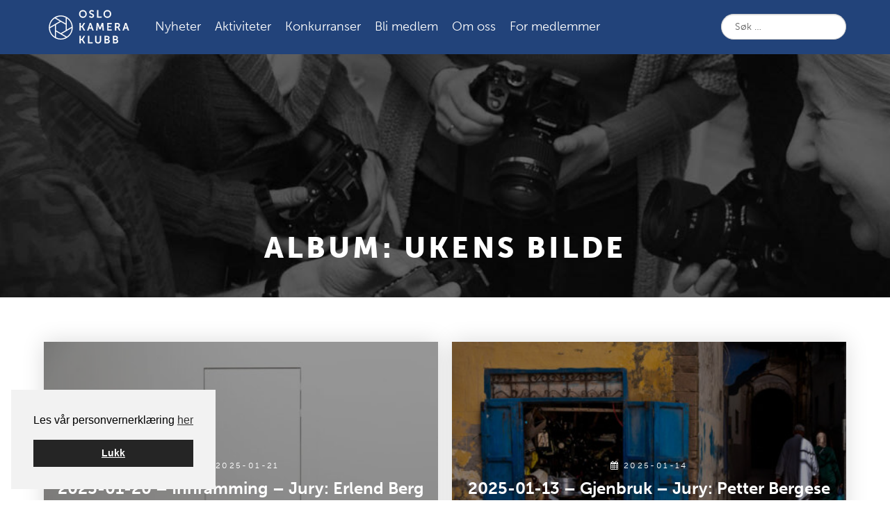

--- FILE ---
content_type: text/html; charset=UTF-8
request_url: https://oslokameraklubb.no/album/ukens-bilde/page/4/
body_size: 13375
content:
<!DOCTYPE html>
<!--[if lt IE 7]>      <html lang="nb-NO" class="no-js ie lt-ie9 lt-ie8 lt-ie7"> <![endif]-->
<!--[if IE 7]>         <htmllang="nb-NO" class="no-js ie lt-ie9 lt-ie8"> <![endif]-->
<!--[if IE 8]>         <html lang="nb-NO" class="no-js ie lt-ie9"> <![endif]-->
<!--[if gt IE 8]><!-->
<html lang="nb-NO" class="no-js">
	<!--<![endif]-->

	<head>
		<meta charset="UTF-8">
		<meta name="viewport" content="width=device-width, initial-scale=1">
		<link rel="profile" href="http://gmpg.org/xfn/11">
		<link rel="pingback" href="https://oslokameraklubb.no/xmlrpc.php">

		<meta name='robots' content='index, follow, max-image-preview:large, max-snippet:-1, max-video-preview:-1' />
	<style>img:is([sizes="auto" i], [sizes^="auto," i]) { contain-intrinsic-size: 3000px 1500px }</style>
	
<!-- Google Tag Manager for WordPress by gtm4wp.com -->
<script data-cfasync="false" data-pagespeed-no-defer>
	var gtm4wp_datalayer_name = "dataLayer";
	var dataLayer = dataLayer || [];
</script>
<!-- End Google Tag Manager for WordPress by gtm4wp.com -->
	<!-- This site is optimized with the Yoast SEO plugin v26.0 - https://yoast.com/wordpress/plugins/seo/ -->
	<title>Ukens bilde Archives - Side 4 av 29 - Oslo Kamera Klubb</title>
	<link rel="canonical" href="https://oslokameraklubb.no/album/ukens-bilde/page/4/" />
	<link rel="prev" href="https://oslokameraklubb.no/album/ukens-bilde/page/3/" />
	<link rel="next" href="https://oslokameraklubb.no/album/ukens-bilde/page/5/" />
	<meta property="og:locale" content="nb_NO" />
	<meta property="og:type" content="article" />
	<meta property="og:title" content="Ukens bilde Archives - Side 4 av 29 - Oslo Kamera Klubb" />
	<meta property="og:url" content="https://oslokameraklubb.no/album/ukens-bilde/" />
	<meta property="og:site_name" content="Oslo Kamera Klubb" />
	<meta name="twitter:card" content="summary_large_image" />
	<script type="application/ld+json" class="yoast-schema-graph">{"@context":"https://schema.org","@graph":[{"@type":"CollectionPage","@id":"https://oslokameraklubb.no/album/ukens-bilde/","url":"https://oslokameraklubb.no/album/ukens-bilde/page/4/","name":"Ukens bilde Archives - Side 4 av 29 - Oslo Kamera Klubb","isPartOf":{"@id":"https://oslokameraklubb.no/#website"},"primaryImageOfPage":{"@id":"https://oslokameraklubb.no/album/ukens-bilde/page/4/#primaryimage"},"image":{"@id":"https://oslokameraklubb.no/album/ukens-bilde/page/4/#primaryimage"},"thumbnailUrl":"https://oslokameraklubb.no/wp-content/uploads/2025/01/46f64443b3be1df6edefa8f195151fb8_1736281677.jpg","breadcrumb":{"@id":"https://oslokameraklubb.no/album/ukens-bilde/page/4/#breadcrumb"},"inLanguage":"nb-NO"},{"@type":"ImageObject","inLanguage":"nb-NO","@id":"https://oslokameraklubb.no/album/ukens-bilde/page/4/#primaryimage","url":"https://oslokameraklubb.no/wp-content/uploads/2025/01/46f64443b3be1df6edefa8f195151fb8_1736281677.jpg","contentUrl":"https://oslokameraklubb.no/wp-content/uploads/2025/01/46f64443b3be1df6edefa8f195151fb8_1736281677.jpg","width":2000,"height":1335,"caption":"20. januar 2025"},{"@type":"BreadcrumbList","@id":"https://oslokameraklubb.no/album/ukens-bilde/page/4/#breadcrumb","itemListElement":[{"@type":"ListItem","position":1,"name":"Home","item":"https://oslokameraklubb.no/"},{"@type":"ListItem","position":2,"name":"Ukens bilde"}]},{"@type":"WebSite","@id":"https://oslokameraklubb.no/#website","url":"https://oslokameraklubb.no/","name":"Oslo Kamera Klubb","description":"Velkommen til Oslo Kamera Klubb – Norges ledende fotoklubb siden 1921","potentialAction":[{"@type":"SearchAction","target":{"@type":"EntryPoint","urlTemplate":"https://oslokameraklubb.no/?s={search_term_string}"},"query-input":{"@type":"PropertyValueSpecification","valueRequired":true,"valueName":"search_term_string"}}],"inLanguage":"nb-NO"}]}</script>
	<!-- / Yoast SEO plugin. -->


<link rel='dns-prefetch' href='//maxcdn.bootstrapcdn.com' />
<link rel="alternate" type="application/rss+xml" title="Oslo Kamera Klubb &raquo; strøm" href="https://oslokameraklubb.no/feed/" />
<link rel="alternate" type="application/rss+xml" title="Oslo Kamera Klubb &raquo; kommentarstrøm" href="https://oslokameraklubb.no/comments/feed/" />
<link rel="alternate" type="text/calendar" title="Oslo Kamera Klubb &raquo; iCal-feed" href="https://oslokameraklubb.no/hendelser/?ical=1" />
<link rel="alternate" type="application/rss+xml" title="Oslo Kamera Klubb &raquo; Ukens bilde Album Strøm" href="https://oslokameraklubb.no/album/ukens-bilde/feed/" />
<link rel='stylesheet' id='wp-block-library-css' href='https://oslokameraklubb.no/wp-includes/css/dist/block-library/style.min.css?ver=6.8.3' type='text/css' media='all' />
<style id='classic-theme-styles-inline-css' type='text/css'>
/*! This file is auto-generated */
.wp-block-button__link{color:#fff;background-color:#32373c;border-radius:9999px;box-shadow:none;text-decoration:none;padding:calc(.667em + 2px) calc(1.333em + 2px);font-size:1.125em}.wp-block-file__button{background:#32373c;color:#fff;text-decoration:none}
</style>
<style id='safe-svg-svg-icon-style-inline-css' type='text/css'>
.safe-svg-cover{text-align:center}.safe-svg-cover .safe-svg-inside{display:inline-block;max-width:100%}.safe-svg-cover svg{fill:currentColor;height:100%;max-height:100%;max-width:100%;width:100%}

</style>
<style id='global-styles-inline-css' type='text/css'>
:root{--wp--preset--aspect-ratio--square: 1;--wp--preset--aspect-ratio--4-3: 4/3;--wp--preset--aspect-ratio--3-4: 3/4;--wp--preset--aspect-ratio--3-2: 3/2;--wp--preset--aspect-ratio--2-3: 2/3;--wp--preset--aspect-ratio--16-9: 16/9;--wp--preset--aspect-ratio--9-16: 9/16;--wp--preset--color--black: #000000;--wp--preset--color--cyan-bluish-gray: #abb8c3;--wp--preset--color--white: #ffffff;--wp--preset--color--pale-pink: #f78da7;--wp--preset--color--vivid-red: #cf2e2e;--wp--preset--color--luminous-vivid-orange: #ff6900;--wp--preset--color--luminous-vivid-amber: #fcb900;--wp--preset--color--light-green-cyan: #7bdcb5;--wp--preset--color--vivid-green-cyan: #00d084;--wp--preset--color--pale-cyan-blue: #8ed1fc;--wp--preset--color--vivid-cyan-blue: #0693e3;--wp--preset--color--vivid-purple: #9b51e0;--wp--preset--gradient--vivid-cyan-blue-to-vivid-purple: linear-gradient(135deg,rgba(6,147,227,1) 0%,rgb(155,81,224) 100%);--wp--preset--gradient--light-green-cyan-to-vivid-green-cyan: linear-gradient(135deg,rgb(122,220,180) 0%,rgb(0,208,130) 100%);--wp--preset--gradient--luminous-vivid-amber-to-luminous-vivid-orange: linear-gradient(135deg,rgba(252,185,0,1) 0%,rgba(255,105,0,1) 100%);--wp--preset--gradient--luminous-vivid-orange-to-vivid-red: linear-gradient(135deg,rgba(255,105,0,1) 0%,rgb(207,46,46) 100%);--wp--preset--gradient--very-light-gray-to-cyan-bluish-gray: linear-gradient(135deg,rgb(238,238,238) 0%,rgb(169,184,195) 100%);--wp--preset--gradient--cool-to-warm-spectrum: linear-gradient(135deg,rgb(74,234,220) 0%,rgb(151,120,209) 20%,rgb(207,42,186) 40%,rgb(238,44,130) 60%,rgb(251,105,98) 80%,rgb(254,248,76) 100%);--wp--preset--gradient--blush-light-purple: linear-gradient(135deg,rgb(255,206,236) 0%,rgb(152,150,240) 100%);--wp--preset--gradient--blush-bordeaux: linear-gradient(135deg,rgb(254,205,165) 0%,rgb(254,45,45) 50%,rgb(107,0,62) 100%);--wp--preset--gradient--luminous-dusk: linear-gradient(135deg,rgb(255,203,112) 0%,rgb(199,81,192) 50%,rgb(65,88,208) 100%);--wp--preset--gradient--pale-ocean: linear-gradient(135deg,rgb(255,245,203) 0%,rgb(182,227,212) 50%,rgb(51,167,181) 100%);--wp--preset--gradient--electric-grass: linear-gradient(135deg,rgb(202,248,128) 0%,rgb(113,206,126) 100%);--wp--preset--gradient--midnight: linear-gradient(135deg,rgb(2,3,129) 0%,rgb(40,116,252) 100%);--wp--preset--font-size--small: 13px;--wp--preset--font-size--medium: 20px;--wp--preset--font-size--large: 36px;--wp--preset--font-size--x-large: 42px;--wp--preset--spacing--20: 0.44rem;--wp--preset--spacing--30: 0.67rem;--wp--preset--spacing--40: 1rem;--wp--preset--spacing--50: 1.5rem;--wp--preset--spacing--60: 2.25rem;--wp--preset--spacing--70: 3.38rem;--wp--preset--spacing--80: 5.06rem;--wp--preset--shadow--natural: 6px 6px 9px rgba(0, 0, 0, 0.2);--wp--preset--shadow--deep: 12px 12px 50px rgba(0, 0, 0, 0.4);--wp--preset--shadow--sharp: 6px 6px 0px rgba(0, 0, 0, 0.2);--wp--preset--shadow--outlined: 6px 6px 0px -3px rgba(255, 255, 255, 1), 6px 6px rgba(0, 0, 0, 1);--wp--preset--shadow--crisp: 6px 6px 0px rgba(0, 0, 0, 1);}:where(.is-layout-flex){gap: 0.5em;}:where(.is-layout-grid){gap: 0.5em;}body .is-layout-flex{display: flex;}.is-layout-flex{flex-wrap: wrap;align-items: center;}.is-layout-flex > :is(*, div){margin: 0;}body .is-layout-grid{display: grid;}.is-layout-grid > :is(*, div){margin: 0;}:where(.wp-block-columns.is-layout-flex){gap: 2em;}:where(.wp-block-columns.is-layout-grid){gap: 2em;}:where(.wp-block-post-template.is-layout-flex){gap: 1.25em;}:where(.wp-block-post-template.is-layout-grid){gap: 1.25em;}.has-black-color{color: var(--wp--preset--color--black) !important;}.has-cyan-bluish-gray-color{color: var(--wp--preset--color--cyan-bluish-gray) !important;}.has-white-color{color: var(--wp--preset--color--white) !important;}.has-pale-pink-color{color: var(--wp--preset--color--pale-pink) !important;}.has-vivid-red-color{color: var(--wp--preset--color--vivid-red) !important;}.has-luminous-vivid-orange-color{color: var(--wp--preset--color--luminous-vivid-orange) !important;}.has-luminous-vivid-amber-color{color: var(--wp--preset--color--luminous-vivid-amber) !important;}.has-light-green-cyan-color{color: var(--wp--preset--color--light-green-cyan) !important;}.has-vivid-green-cyan-color{color: var(--wp--preset--color--vivid-green-cyan) !important;}.has-pale-cyan-blue-color{color: var(--wp--preset--color--pale-cyan-blue) !important;}.has-vivid-cyan-blue-color{color: var(--wp--preset--color--vivid-cyan-blue) !important;}.has-vivid-purple-color{color: var(--wp--preset--color--vivid-purple) !important;}.has-black-background-color{background-color: var(--wp--preset--color--black) !important;}.has-cyan-bluish-gray-background-color{background-color: var(--wp--preset--color--cyan-bluish-gray) !important;}.has-white-background-color{background-color: var(--wp--preset--color--white) !important;}.has-pale-pink-background-color{background-color: var(--wp--preset--color--pale-pink) !important;}.has-vivid-red-background-color{background-color: var(--wp--preset--color--vivid-red) !important;}.has-luminous-vivid-orange-background-color{background-color: var(--wp--preset--color--luminous-vivid-orange) !important;}.has-luminous-vivid-amber-background-color{background-color: var(--wp--preset--color--luminous-vivid-amber) !important;}.has-light-green-cyan-background-color{background-color: var(--wp--preset--color--light-green-cyan) !important;}.has-vivid-green-cyan-background-color{background-color: var(--wp--preset--color--vivid-green-cyan) !important;}.has-pale-cyan-blue-background-color{background-color: var(--wp--preset--color--pale-cyan-blue) !important;}.has-vivid-cyan-blue-background-color{background-color: var(--wp--preset--color--vivid-cyan-blue) !important;}.has-vivid-purple-background-color{background-color: var(--wp--preset--color--vivid-purple) !important;}.has-black-border-color{border-color: var(--wp--preset--color--black) !important;}.has-cyan-bluish-gray-border-color{border-color: var(--wp--preset--color--cyan-bluish-gray) !important;}.has-white-border-color{border-color: var(--wp--preset--color--white) !important;}.has-pale-pink-border-color{border-color: var(--wp--preset--color--pale-pink) !important;}.has-vivid-red-border-color{border-color: var(--wp--preset--color--vivid-red) !important;}.has-luminous-vivid-orange-border-color{border-color: var(--wp--preset--color--luminous-vivid-orange) !important;}.has-luminous-vivid-amber-border-color{border-color: var(--wp--preset--color--luminous-vivid-amber) !important;}.has-light-green-cyan-border-color{border-color: var(--wp--preset--color--light-green-cyan) !important;}.has-vivid-green-cyan-border-color{border-color: var(--wp--preset--color--vivid-green-cyan) !important;}.has-pale-cyan-blue-border-color{border-color: var(--wp--preset--color--pale-cyan-blue) !important;}.has-vivid-cyan-blue-border-color{border-color: var(--wp--preset--color--vivid-cyan-blue) !important;}.has-vivid-purple-border-color{border-color: var(--wp--preset--color--vivid-purple) !important;}.has-vivid-cyan-blue-to-vivid-purple-gradient-background{background: var(--wp--preset--gradient--vivid-cyan-blue-to-vivid-purple) !important;}.has-light-green-cyan-to-vivid-green-cyan-gradient-background{background: var(--wp--preset--gradient--light-green-cyan-to-vivid-green-cyan) !important;}.has-luminous-vivid-amber-to-luminous-vivid-orange-gradient-background{background: var(--wp--preset--gradient--luminous-vivid-amber-to-luminous-vivid-orange) !important;}.has-luminous-vivid-orange-to-vivid-red-gradient-background{background: var(--wp--preset--gradient--luminous-vivid-orange-to-vivid-red) !important;}.has-very-light-gray-to-cyan-bluish-gray-gradient-background{background: var(--wp--preset--gradient--very-light-gray-to-cyan-bluish-gray) !important;}.has-cool-to-warm-spectrum-gradient-background{background: var(--wp--preset--gradient--cool-to-warm-spectrum) !important;}.has-blush-light-purple-gradient-background{background: var(--wp--preset--gradient--blush-light-purple) !important;}.has-blush-bordeaux-gradient-background{background: var(--wp--preset--gradient--blush-bordeaux) !important;}.has-luminous-dusk-gradient-background{background: var(--wp--preset--gradient--luminous-dusk) !important;}.has-pale-ocean-gradient-background{background: var(--wp--preset--gradient--pale-ocean) !important;}.has-electric-grass-gradient-background{background: var(--wp--preset--gradient--electric-grass) !important;}.has-midnight-gradient-background{background: var(--wp--preset--gradient--midnight) !important;}.has-small-font-size{font-size: var(--wp--preset--font-size--small) !important;}.has-medium-font-size{font-size: var(--wp--preset--font-size--medium) !important;}.has-large-font-size{font-size: var(--wp--preset--font-size--large) !important;}.has-x-large-font-size{font-size: var(--wp--preset--font-size--x-large) !important;}
:where(.wp-block-post-template.is-layout-flex){gap: 1.25em;}:where(.wp-block-post-template.is-layout-grid){gap: 1.25em;}
:where(.wp-block-columns.is-layout-flex){gap: 2em;}:where(.wp-block-columns.is-layout-grid){gap: 2em;}
:root :where(.wp-block-pullquote){font-size: 1.5em;line-height: 1.6;}
</style>
<link rel='stylesheet' id='responsive-lightbox-swipebox-css' href='https://oslokameraklubb.no/wp-content/plugins/responsive-lightbox/assets/swipebox/swipebox.min.css?ver=1.5.2' type='text/css' media='all' />
<link rel='stylesheet' id='cookieconsent-css' href='https://oslokameraklubb.no/wp-content/plugins/smart-settings/public/css/cookieconsent.min.css?ver=3.2.2' type='text/css' media='all' />
<link rel='stylesheet' id='fontawsome-css' href='https://maxcdn.bootstrapcdn.com/font-awesome/4.4.0/css/font-awesome.min.css?ver=2.3.7' type='text/css' media='all' />
<link rel='stylesheet' id='app-style-css' href='https://oslokameraklubb.no/wp-content/themes/oslo-kameraklubb/css/app.css?ver=2.3.7' type='text/css' media='all' />
<script type="text/javascript" src="https://oslokameraklubb.no/wp-includes/js/jquery/jquery.min.js?ver=3.7.1" id="jquery-core-js"></script>
<script type="text/javascript" src="https://oslokameraklubb.no/wp-includes/js/jquery/jquery-migrate.min.js?ver=3.4.1" id="jquery-migrate-js"></script>
<script type="text/javascript" src="https://oslokameraklubb.no/wp-content/plugins/responsive-lightbox/assets/infinitescroll/infinite-scroll.pkgd.min.js?ver=4.0.1" id="responsive-lightbox-infinite-scroll-js"></script>
<script type="text/javascript" id="analytify-events-tracking-js-extra">
/* <![CDATA[ */
var analytify_events_tracking = {"ajaxurl":"https:\/\/oslokameraklubb.no\/wp-admin\/admin-ajax.php","tracking_mode":"ga","ga_mode":"ga4","tracking_code":"G-2B3LSR1HDV","is_track_user":"1","root_domain":"oslokameraklubb.no","affiliate_link":"","download_extension":"zip|mp3*|mpe*g|pdf|docx*|pptx*|xlsx*|rar*","anchor_tracking":""};
/* ]]> */
</script>
<script type="text/javascript" src="https://oslokameraklubb.no/wp-content/plugins/wp-analytify-pro/inc/modules/events-tracking/assets/js/analytify-events-tracking.min.js?ver=7.0.4" id="analytify-events-tracking-js"></script>
<link rel="https://api.w.org/" href="https://oslokameraklubb.no/wp-json/" /><link rel="EditURI" type="application/rsd+xml" title="RSD" href="https://oslokameraklubb.no/xmlrpc.php?rsd" />
<meta name="tec-api-version" content="v1"><meta name="tec-api-origin" content="https://oslokameraklubb.no"><link rel="alternate" href="https://oslokameraklubb.no/wp-json/tribe/events/v1/" />
<!-- Google Tag Manager for WordPress by gtm4wp.com -->
<!-- GTM Container placement set to automatic -->
<script data-cfasync="false" data-pagespeed-no-defer>
	var dataLayer_content = {"visitorLoginState":"logged-out","visitorType":"visitor-logged-out","pagePostType":"gallery","pagePostType2":"tax-gallery","pageCategory":[]};
	dataLayer.push( dataLayer_content );
</script>
<script data-cfasync="false" data-pagespeed-no-defer>
(function(w,d,s,l,i){w[l]=w[l]||[];w[l].push({'gtm.start':
new Date().getTime(),event:'gtm.js'});var f=d.getElementsByTagName(s)[0],
j=d.createElement(s),dl=l!='dataLayer'?'&l='+l:'';j.async=true;j.src=
'//www.googletagmanager.com/gtm.js?id='+i+dl;f.parentNode.insertBefore(j,f);
})(window,document,'script','dataLayer','GTM-KB23V4P');
</script>
<!-- End Google Tag Manager for WordPress by gtm4wp.com --><!-- Denne koden er lagt til av Analytify (8.0.1) https://analytify.io/ !-->
						<script async src="https://www.googletagmanager.com/gtag/js?id=G-2B3LSR1HDV"></script>
			<script>
			window.dataLayer = window.dataLayer || [];
			function gtag(){dataLayer.push(arguments);}
			gtag('js', new Date());

			const configuration = {"anonymize_ip":"false","forceSSL":"false","allow_display_features":"false","debug_mode":true};
			const gaID = 'G-2B3LSR1HDV';

			
			gtag('config', gaID, configuration);

			
			</script>

			<!-- Denne koden er lagt til av Analytify (8.0.1) !--><link rel="icon" href="https://oslokameraklubb.no/wp-content/uploads/2021/02/cropped-okk_logosymbol-hvitblaa_512x512px-300x300.png" sizes="32x32" />
<link rel="icon" href="https://oslokameraklubb.no/wp-content/uploads/2021/02/cropped-okk_logosymbol-hvitblaa_512x512px-300x300.png" sizes="192x192" />
<link rel="apple-touch-icon" href="https://oslokameraklubb.no/wp-content/uploads/2021/02/cropped-okk_logosymbol-hvitblaa_512x512px-300x300.png" />
<meta name="msapplication-TileImage" content="https://oslokameraklubb.no/wp-content/uploads/2021/02/cropped-okk_logosymbol-hvitblaa_512x512px-300x300.png" />
		<style type="text/css" id="wp-custom-css">
			.single-tribe_events .tribe-events-c-subscribe-dropdown__button, .tribe-block__events-link .tribe-events-c-subscribe-dropdown__button {
	width: 250px;
}		</style>
			</head>

	<body class="archive paged tax-albums term-ukens-bilde term-11 paged-4 wp-theme-oslo-kameraklubb tribe-no-js page-template-oslo-kamera-klubb group-blog">
		
<!-- GTM Container placement set to automatic -->
<!-- Google Tag Manager (noscript) -->
				<noscript><iframe src="https://www.googletagmanager.com/ns.html?id=GTM-KB23V4P" height="0" width="0" style="display:none;visibility:hidden" aria-hidden="true"></iframe></noscript>
<!-- End Google Tag Manager (noscript) -->
		<!--[if lt IE 7]>
				<div data-alert class="browsehappy alert-box secondary">
				Du bruker en utdatert nettleser. Vennligst <a href="http://browsehappy.com/" target="_blank" rel="nofollow">oppdater din nettleser</a> for å forbedre din opplevelse av nettsiden.				<a href="#" class="close">&times;</a>
		</div>
	<![endif]-->

		<div id="page" class="hfeed site">

			<a class="skip-link screen-reader-text" href="#content">Gå til innholdet</a>

			<header id="masthead" role="banner">
				<nav class="nav-bar clearfix show-for-large-up">
					<div class="row">
						<div class="columns">
							<div class="nav-bar-container">
								<div class="logo">
									<a href="https://oslokameraklubb.no/" rel="home">
																				<img
											class="site-logo type-svg"
											src="https://oslokameraklubb.no/wp-content/uploads/2023/12/okk_logo-hvit.svg" alt="Oslo Kamera Klubb">
									</a>
								</div>

								<div class="nav-menu"><ul id="menu-hovedmeny" class="nav-menu"><li id="menu-item-14927" class="menu-item menu-item-type-custom menu-item-object-custom menu-item-14927"><a href="/kategori/nyheter/liste/">Nyheter</a></li>
<li id="menu-item-27" class="menu-item menu-item-type-custom menu-item-object-custom menu-item-has-children menu-item-27"><a href="/hendelser">Aktiviteter</a>
<ul class="sub-menu">
	<li id="menu-item-7735" class="menu-item menu-item-type-custom menu-item-object-custom menu-item-7735"><a href="https://oslokameraklubb.no/hendelser/kategori/fotomote/">Fotomøter</a></li>
	<li id="menu-item-7736" class="menu-item menu-item-type-custom menu-item-object-custom menu-item-7736"><a href="https://oslokameraklubb.no/hendelser/kategori/filmmote/">Filmmøter</a></li>
	<li id="menu-item-84" class="menu-item menu-item-type-taxonomy menu-item-object-tribe_events_cat menu-item-84"><a href="https://oslokameraklubb.no/hendelser/kategori/kurs/">Kurs</a></li>
	<li id="menu-item-7737" class="menu-item menu-item-type-custom menu-item-object-custom menu-item-7737"><a href="https://oslokameraklubb.no/hendelser/kategori/fotoutflukt/">Utflukter</a></li>
</ul>
</li>
<li id="menu-item-11451" class="menu-item menu-item-type-post_type menu-item-object-page menu-item-has-children menu-item-11451"><a href="https://oslokameraklubb.no/konkurranseinfo/">Konkurranser</a>
<ul class="sub-menu">
	<li id="menu-item-7739" class="menu-item menu-item-type-custom menu-item-object-custom menu-item-7739"><a href="https://oslokameraklubb.no/vedtekter/om-ukens-bilde/">Ukens bilde</a></li>
	<li id="menu-item-7740" class="menu-item menu-item-type-custom menu-item-object-custom menu-item-7740"><a href="https://oslokameraklubb.no/klubbkonkurranse/">Klubbkonkurranse</a></li>
</ul>
</li>
<li id="menu-item-39" class="menu-item menu-item-type-post_type menu-item-object-page menu-item-has-children menu-item-39"><a href="https://oslokameraklubb.no/bli-medlem-i-oslo-kamera-klubb/">Bli medlem</a>
<ul class="sub-menu">
	<li id="menu-item-85" class="menu-item menu-item-type-post_type menu-item-object-page menu-item-85"><a href="https://oslokameraklubb.no/innmelding/">Innmelding</a></li>
	<li id="menu-item-8299" class="menu-item menu-item-type-post_type menu-item-object-page menu-item-8299"><a href="https://oslokameraklubb.no/medlemsfordeler-i-oslo-kamera-klubb/">Medlemsfordeler</a></li>
</ul>
</li>
<li id="menu-item-41" class="menu-item menu-item-type-post_type menu-item-object-page menu-item-has-children menu-item-41"><a href="https://oslokameraklubb.no/om-oslo-kamera-klubb/">Om oss</a>
<ul class="sub-menu">
	<li id="menu-item-42" class="menu-item menu-item-type-post_type menu-item-object-page menu-item-42"><a href="https://oslokameraklubb.no/om-oslo-kamera-klubb/kontakt-oss/">Kontaktinformasjon</a></li>
</ul>
</li>
<li id="menu-item-7742" class="menu-item menu-item-type-custom menu-item-object-custom menu-item-7742"><a href="https://oslokameraklubb.no/om-oslo-kamera-klubb/dokumenter/">For medlemmer</a></li>
</ul></div>
								<div class="search">
									<form role="search" method="get" class="search-form" action="https://oslokameraklubb.no/">
										<span class="screen-reader-text">Søk etter:</span>
										<input type="search" class="search-field"
											placeholder="Søk &hellip;"
											value="" name="s"
											title="Søk etter:" />
										<input type="submit" class="search-submit"
											value="Søk" />
									</form>
								</div>
							</div>
						</div>
					</div>
				</nav>

				<div class="site-header">
					<div class="site-header-overlay"></div>

					
					<div id="branding"
						class="site-branding ">
						<h1 class="site-title screen-reader-text"><a href="https://oslokameraklubb.no/"
								rel="home">Oslo Kamera Klubb</a></h1>
						<h2 class="site-description screen-reader-text">Velkommen til Oslo Kamera Klubb – Norges ledende fotoklubb siden 1921</h2>

						<a href="https://oslokameraklubb.no/" rel="home">
														<img class="site-logo"
								src="https://oslokameraklubb.no/wp-content/uploads/2023/12/okk_logo-hvit.svg" alt="Oslo Kamera Klubb">
						</a>
					</div><!-- #branding -->

					<nav id="site-navigation" class="main-navigation hide-for-large-up" role="navigation">
						<a class="menu-button menu-button-open" aria-controls="menu" aria-expanded="false"
							aria-label="Primary Menu Open"><span
								class="screen-reader-text">Open menu</span><i class="icon fa fa-bars"></i></a>

						<aside class="off-canvas-menu">
							<a class="menu-button menu-button-close" aria-controls="menu" aria-expanded="true"
								aria-label="Primary Menu Close"><span
									class="screen-reader-text">Close menu</span><i
									class="icon fa fa-times"></i></a>
							<div class="profile">
								<a href="https://oslokameraklubb.no/wp-login.php?redirect_to=https%3A%2F%2Foslokameraklubb.no" class="profile-link" title="Logg inn">Logg inn</a>							</div>

							<div class="menu-container">

																<img class="menu-container-logo" src="https://oslokameraklubb.no/wp-content/uploads/2023/12/okk_logo-hvit.svg"
									alt="Oslo Kamera Klubb">


								<div class="menu-wrapper"><ul id="menu-hovedmeny-1" class="menu"><li class="menu-item menu-item-type-custom menu-item-object-custom menu-item-14927"><a href="/kategori/nyheter/liste/">Nyheter</a></li>
<li class="menu-item menu-item-type-custom menu-item-object-custom menu-item-has-children menu-item-27"><a href="/hendelser">Aktiviteter</a>
<ul class="sub-menu">
	<li class="menu-item menu-item-type-custom menu-item-object-custom menu-item-7735"><a href="https://oslokameraklubb.no/hendelser/kategori/fotomote/">Fotomøter</a></li>
	<li class="menu-item menu-item-type-custom menu-item-object-custom menu-item-7736"><a href="https://oslokameraklubb.no/hendelser/kategori/filmmote/">Filmmøter</a></li>
	<li class="menu-item menu-item-type-taxonomy menu-item-object-tribe_events_cat menu-item-84"><a href="https://oslokameraklubb.no/hendelser/kategori/kurs/">Kurs</a></li>
	<li class="menu-item menu-item-type-custom menu-item-object-custom menu-item-7737"><a href="https://oslokameraklubb.no/hendelser/kategori/fotoutflukt/">Utflukter</a></li>
</ul>
</li>
<li class="menu-item menu-item-type-post_type menu-item-object-page menu-item-has-children menu-item-11451"><a href="https://oslokameraklubb.no/konkurranseinfo/">Konkurranser</a>
<ul class="sub-menu">
	<li class="menu-item menu-item-type-custom menu-item-object-custom menu-item-7739"><a href="https://oslokameraklubb.no/vedtekter/om-ukens-bilde/">Ukens bilde</a></li>
	<li class="menu-item menu-item-type-custom menu-item-object-custom menu-item-7740"><a href="https://oslokameraklubb.no/klubbkonkurranse/">Klubbkonkurranse</a></li>
</ul>
</li>
<li class="menu-item menu-item-type-post_type menu-item-object-page menu-item-has-children menu-item-39"><a href="https://oslokameraklubb.no/bli-medlem-i-oslo-kamera-klubb/">Bli medlem</a>
<ul class="sub-menu">
	<li class="menu-item menu-item-type-post_type menu-item-object-page menu-item-85"><a href="https://oslokameraklubb.no/innmelding/">Innmelding</a></li>
	<li class="menu-item menu-item-type-post_type menu-item-object-page menu-item-8299"><a href="https://oslokameraklubb.no/medlemsfordeler-i-oslo-kamera-klubb/">Medlemsfordeler</a></li>
</ul>
</li>
<li class="menu-item menu-item-type-post_type menu-item-object-page menu-item-has-children menu-item-41"><a href="https://oslokameraklubb.no/om-oslo-kamera-klubb/">Om oss</a>
<ul class="sub-menu">
	<li class="menu-item menu-item-type-post_type menu-item-object-page menu-item-42"><a href="https://oslokameraklubb.no/om-oslo-kamera-klubb/kontakt-oss/">Kontaktinformasjon</a></li>
</ul>
</li>
<li class="menu-item menu-item-type-custom menu-item-object-custom menu-item-7742"><a href="https://oslokameraklubb.no/om-oslo-kamera-klubb/dokumenter/">For medlemmer</a></li>
</ul></div>
								<div class="menu-search search">
									<form role="search" method="get" class="search-form" action="https://oslokameraklubb.no/">
										<span class="screen-reader-text">Søk etter:</span>
										<input type="search" class="search-field"
											placeholder="Søk &hellip;"
											value="" name="s"
											title="Søk etter:" />
										<input type="submit" class="search-submit"
											value="Søk" />
									</form>
								</div>
							</div>
						</aside>
					</nav><!-- #site-navigation -->

											<h1 class="page-title">Album: Ukens bilde</h1>									</div>
			</header><!-- #masthead -->

			<div id="content" class="site-content row">
    <section id="primary" class="content-area small-12 columns">
        <main id="main" class="site-main" role="main">

        
            <ul class="small-block-grid-1 medium-block-grid-2" data-equalizer>

                                
                    <li>
                        
<article id="post-13919" class="archive-featured-image-landscape post-13919 gallery type-gallery status-publish has-post-thumbnail hentry albums-konkurranser albums-ukens-bilde" data-equalizer-watch>

    <div class="entry-content-wrapper">
        <div class="entry-published">
            <span class="posted-on"><i class="calendar-icon fa fa-calendar"></i> <a href="https://oslokameraklubb.no/gallerier/2025-01-20-innramming-jury-erlend-berge/" rel="bookmark"><time class="entry-date published" datetime="2025-01-21T14:56:25+01:00">2025-01-21</time><time class="updated" datetime="2025-12-12T16:33:11+01:00">2025-12-12</time></a></span>        </div><!-- .entry-meta -->

        <h2 class="entry-title">
            <a href="https://oslokameraklubb.no/gallerier/2025-01-20-innramming-jury-erlend-berge/" rel="bookmark">2025-01-20 – Innramming – Jury: Erlend Berge</a>
        </h2><!-- .entry-title -->

        <div class="entry-excerpt">
                    </div><!-- .entry-content -->
    </div>

        <div class="entry-featured-image" style="background-image: url('https://oslokameraklubb.no/wp-content/uploads/2025/01/46f64443b3be1df6edefa8f195151fb8_1736281677-500x334.jpg');">
    </div><!-- .entry-featured-image -->

</article><!-- #post-## -->
                    </li>

                
                    <li>
                        
<article id="post-13892" class="archive-featured-image-landscape post-13892 gallery type-gallery status-publish has-post-thumbnail hentry albums-konkurranser albums-ukens-bilde" data-equalizer-watch>

    <div class="entry-content-wrapper">
        <div class="entry-published">
            <span class="posted-on"><i class="calendar-icon fa fa-calendar"></i> <a href="https://oslokameraklubb.no/gallerier/2025-01-13-gjenbruk-jury-petter-bergesen/" rel="bookmark"><time class="entry-date published" datetime="2025-01-14T20:17:02+01:00">2025-01-14</time><time class="updated" datetime="2025-12-12T16:29:20+01:00">2025-12-12</time></a></span>        </div><!-- .entry-meta -->

        <h2 class="entry-title">
            <a href="https://oslokameraklubb.no/gallerier/2025-01-13-gjenbruk-jury-petter-bergesen/" rel="bookmark">2025-01-13 – Gjenbruk – Jury: Petter Bergesen</a>
        </h2><!-- .entry-title -->

        <div class="entry-excerpt">
                    </div><!-- .entry-content -->
    </div>

        <div class="entry-featured-image" style="background-image: url('https://oslokameraklubb.no/wp-content/uploads/2025/01/f4885e8cdce87528ee12bbb0c033beb7_1736536977-1-500x321.jpg');">
    </div><!-- .entry-featured-image -->

</article><!-- #post-## -->
                    </li>

                
                    <li>
                        
<article id="post-13838" class="archive-featured-image-landscape post-13838 gallery type-gallery status-publish has-post-thumbnail hentry albums-konkurranser albums-ukens-bilde" data-equalizer-watch>

    <div class="entry-content-wrapper">
        <div class="entry-published">
            <span class="posted-on"><i class="calendar-icon fa fa-calendar"></i> <a href="https://oslokameraklubb.no/gallerier/2025-01-06-vel-overstatt-jury-terje-skare/" rel="bookmark"><time class="entry-date published" datetime="2025-01-07T12:39:39+01:00">2025-01-07</time><time class="updated" datetime="2025-01-07T12:55:46+01:00">2025-01-07</time></a></span>        </div><!-- .entry-meta -->

        <h2 class="entry-title">
            <a href="https://oslokameraklubb.no/gallerier/2025-01-06-vel-overstatt-jury-terje-skare/" rel="bookmark">2025-01-06 &#8211; Vel overstått! &#8211; Jury: Terje Skåre</a>
        </h2><!-- .entry-title -->

        <div class="entry-excerpt">
                    </div><!-- .entry-content -->
    </div>

        <div class="entry-featured-image" style="background-image: url('https://oslokameraklubb.no/wp-content/uploads/2025/01/5cfb96ef9913bb574221db492da34678_1735839097-500x664.jpg');">
    </div><!-- .entry-featured-image -->

</article><!-- #post-## -->
                    </li>

                
                    <li>
                        
<article id="post-13894" class="post-13894 gallery type-gallery status-publish hentry albums-ukens-bilde" data-equalizer-watch>

    <div class="entry-content-wrapper">

        <div class="entry-published">
            <span class="posted-on"><i class="calendar-icon fa fa-calendar"></i> <a href="https://oslokameraklubb.no/gallerier/ukens-bilde-vinnere-2024/" rel="bookmark"><time class="entry-date published" datetime="2024-12-15T21:34:02+01:00">2024-12-15</time><time class="updated" datetime="2025-01-14T21:35:39+01:00">2025-01-14</time></a></span>        </div><!-- .entry-meta -->

        <h2 class="entry-title">
            <a href="https://oslokameraklubb.no/gallerier/ukens-bilde-vinnere-2024/" rel="bookmark">Ukens bilde-vinnere 2024</a>
        </h2><!-- .entry-title -->

        <div class="entry-excerpt">
                    </div><!-- .entry-content -->
    </div>

</article><!-- #post-## -->
                    </li>

                
                    <li>
                        
<article id="post-13747" class="archive-featured-image-landscape post-13747 gallery type-gallery status-publish has-post-thumbnail hentry albums-konkurranser albums-ukens-bilde" data-equalizer-watch>

    <div class="entry-content-wrapper">
        <div class="entry-published">
            <span class="posted-on"><i class="calendar-icon fa fa-calendar"></i> <a href="https://oslokameraklubb.no/gallerier/2024-12-09-vind-jury-liz-palm/" rel="bookmark"><time class="entry-date published" datetime="2024-12-10T11:06:42+01:00">2024-12-10</time><time class="updated" datetime="2025-01-07T12:53:16+01:00">2025-01-07</time></a></span>        </div><!-- .entry-meta -->

        <h2 class="entry-title">
            <a href="https://oslokameraklubb.no/gallerier/2024-12-09-vind-jury-liz-palm/" rel="bookmark">2024-12-09 &#8211; Vind -Jury: Liz Palm</a>
        </h2><!-- .entry-title -->

        <div class="entry-excerpt">
                    </div><!-- .entry-content -->
    </div>

        <div class="entry-featured-image" style="background-image: url('https://oslokameraklubb.no/wp-content/uploads/2024/12/55364301e9ea7c4088513af98b06e92c_1733216508-500x388.jpg');">
    </div><!-- .entry-featured-image -->

</article><!-- #post-## -->
                    </li>

                
                    <li>
                        
<article id="post-13711" class="archive-featured-image-landscape post-13711 gallery type-gallery status-publish has-post-thumbnail hentry albums-ukens-bilde" data-equalizer-watch>

    <div class="entry-content-wrapper">
        <div class="entry-published">
            <span class="posted-on"><i class="calendar-icon fa fa-calendar"></i> <a href="https://oslokameraklubb.no/gallerier/2024-12-02-i-siste-liten-jury-arild-bergseth/" rel="bookmark"><time class="entry-date published" datetime="2024-12-04T10:56:26+01:00">2024-12-04</time><time class="updated" datetime="2025-01-07T12:53:16+01:00">2025-01-07</time></a></span>        </div><!-- .entry-meta -->

        <h2 class="entry-title">
            <a href="https://oslokameraklubb.no/gallerier/2024-12-02-i-siste-liten-jury-arild-bergseth/" rel="bookmark">2024-12-02 – I siste liten – Jury: Arild Bergseth</a>
        </h2><!-- .entry-title -->

        <div class="entry-excerpt">
                    </div><!-- .entry-content -->
    </div>

        <div class="entry-featured-image" style="background-image: url('https://oslokameraklubb.no/wp-content/uploads/2024/12/e073381e6279a17fd115ee905aae4f62_1732896208-500x645.jpg');">
    </div><!-- .entry-featured-image -->

</article><!-- #post-## -->
                    </li>

                
                    <li>
                        
<article id="post-13681" class="archive-featured-image-landscape post-13681 gallery type-gallery status-publish has-post-thumbnail hentry albums-konkurranser albums-ukens-bilde" data-equalizer-watch>

    <div class="entry-content-wrapper">
        <div class="entry-published">
            <span class="posted-on"><i class="calendar-icon fa fa-calendar"></i> <a href="https://oslokameraklubb.no/gallerier/2024-11-25-villet-kamerabevegelse-jury-roger-pihl/" rel="bookmark"><time class="entry-date published" datetime="2024-11-26T17:58:34+01:00">2024-11-26</time><time class="updated" datetime="2025-01-07T12:53:16+01:00">2025-01-07</time></a></span>        </div><!-- .entry-meta -->

        <h2 class="entry-title">
            <a href="https://oslokameraklubb.no/gallerier/2024-11-25-villet-kamerabevegelse-jury-roger-pihl/" rel="bookmark">2024-11-25-Villet kamerabevegelse-Jury: Roger Pihl</a>
        </h2><!-- .entry-title -->

        <div class="entry-excerpt">
                    </div><!-- .entry-content -->
    </div>

        <div class="entry-featured-image" style="background-image: url('https://oslokameraklubb.no/wp-content/uploads/2024/11/737faea2c3186fb4e4e5abc9061cae89_1729551402-500x500.jpg');">
    </div><!-- .entry-featured-image -->

</article><!-- #post-## -->
                    </li>

                
                    <li>
                        
<article id="post-13588" class="archive-featured-image-landscape post-13588 gallery type-gallery status-publish has-post-thumbnail hentry albums-konkurranser albums-ukens-bilde" data-equalizer-watch>

    <div class="entry-content-wrapper">
        <div class="entry-published">
            <span class="posted-on"><i class="calendar-icon fa fa-calendar"></i> <a href="https://oslokameraklubb.no/gallerier/13588-2/" rel="bookmark"><time class="entry-date published" datetime="2024-11-20T11:20:24+01:00">2024-11-20</time><time class="updated" datetime="2025-01-07T12:53:16+01:00">2025-01-07</time></a></span>        </div><!-- .entry-meta -->

        <h2 class="entry-title">
            <a href="https://oslokameraklubb.no/gallerier/13588-2/" rel="bookmark">2024-11-18 &#8211; På vandring &#8211; Jury: Magnus Reneflot</a>
        </h2><!-- .entry-title -->

        <div class="entry-excerpt">
                    </div><!-- .entry-content -->
    </div>

        <div class="entry-featured-image" style="background-image: url('https://oslokameraklubb.no/wp-content/uploads/2024/11/1e354e35c887d69ccb83f39555db6c0f_1731441264-500x717.jpg');">
    </div><!-- .entry-featured-image -->

</article><!-- #post-## -->
                    </li>

                
                    <li>
                        
<article id="post-13562" class="archive-featured-image-landscape post-13562 gallery type-gallery status-publish has-post-thumbnail hentry albums-konkurranser albums-ukens-bilde" data-equalizer-watch>

    <div class="entry-content-wrapper">
        <div class="entry-published">
            <span class="posted-on"><i class="calendar-icon fa fa-calendar"></i> <a href="https://oslokameraklubb.no/gallerier/2024-11-11-uvanlig-vinkling-jury-petter-bergesen/" rel="bookmark"><time class="entry-date published" datetime="2024-11-12T21:32:52+01:00">2024-11-12</time><time class="updated" datetime="2025-01-07T12:53:16+01:00">2025-01-07</time></a></span>        </div><!-- .entry-meta -->

        <h2 class="entry-title">
            <a href="https://oslokameraklubb.no/gallerier/2024-11-11-uvanlig-vinkling-jury-petter-bergesen/" rel="bookmark">2024-11-11 &#8211; Uvanlig vinkling &#8211; Jury: Petter Bergesen</a>
        </h2><!-- .entry-title -->

        <div class="entry-excerpt">
                    </div><!-- .entry-content -->
    </div>

        <div class="entry-featured-image" style="background-image: url('https://oslokameraklubb.no/wp-content/uploads/2024/11/339ae9a8dd2386da4e5683603c069189_1731012793-500x334.jpg');">
    </div><!-- .entry-featured-image -->

</article><!-- #post-## -->
                    </li>

                
                    <li>
                        
<article id="post-13526" class="archive-featured-image-landscape post-13526 gallery type-gallery status-publish has-post-thumbnail hentry albums-konkurranser albums-ukens-bilde" data-equalizer-watch>

    <div class="entry-content-wrapper">
        <div class="entry-published">
            <span class="posted-on"><i class="calendar-icon fa fa-calendar"></i> <a href="https://oslokameraklubb.no/gallerier/2024-11-04-stal-jury-henrik-stromstad/" rel="bookmark"><time class="entry-date published" datetime="2024-11-05T09:09:23+01:00">2024-11-05</time><time class="updated" datetime="2025-01-07T12:53:16+01:00">2025-01-07</time></a></span>        </div><!-- .entry-meta -->

        <h2 class="entry-title">
            <a href="https://oslokameraklubb.no/gallerier/2024-11-04-stal-jury-henrik-stromstad/" rel="bookmark">2024-11-04 &#8211; Stål &#8211; Jury: Henrik Strømstad</a>
        </h2><!-- .entry-title -->

        <div class="entry-excerpt">
                    </div><!-- .entry-content -->
    </div>

        <div class="entry-featured-image" style="background-image: url('https://oslokameraklubb.no/wp-content/uploads/2024/11/62e9922b643ccb9e20240ca98adc5296_1730399319-1-500x333.jpg');">
    </div><!-- .entry-featured-image -->

</article><!-- #post-## -->
                    </li>

                
            </ul>

            <div id="page-navigation" class="pagination-centered"><ul class='pagination'>
	<li><a class="prev" href="https://oslokameraklubb.no/album/ukens-bilde/page/3/">&laquo;</a></li>
	<li><a class="" href="https://oslokameraklubb.no/album/ukens-bilde/page/1/">1</a></li>
	<li><a class="" href="https://oslokameraklubb.no/album/ukens-bilde/page/2/">2</a></li>
	<li><a class="" href="https://oslokameraklubb.no/album/ukens-bilde/page/3/">3</a></li>
	<li><span aria-current="page" class=" current">4</a></li>
	<li><a class="" href="https://oslokameraklubb.no/album/ukens-bilde/page/5/">5</a></li>
	<li><a class="" href="https://oslokameraklubb.no/album/ukens-bilde/page/6/">6</a></li>
	<li><a class="" href="https://oslokameraklubb.no/album/ukens-bilde/page/7/">7</a></li>
	<li><a class="" href="https://oslokameraklubb.no/album/ukens-bilde/page/8/">8</a></li>
	<li><a class="" href="https://oslokameraklubb.no/album/ukens-bilde/page/9/">9</a></li>
	<li><span class=" dots">&hellip;</a></li>
	<li><a class="" href="https://oslokameraklubb.no/album/ukens-bilde/page/29/">29</a></li>
	<li><a class="next" href="https://oslokameraklubb.no/album/ukens-bilde/page/5/">&raquo;</a></li>
</ul>
</div><!-- #page-navigation -->
        
        </main><!-- #main -->
    </section><!-- #primary -->

<div style="display: none"><style>
		.cc-window { z-index: 99998} 
		.cc-link {padding: 0}
		.iziModal-header-title {
			color: #EEE !important
		}
		.iziModal-content h1, .iziModal-content h2, .iziModal-content h3 {
			text-transform: none !important;
		}
		#privacy-modal, #privacy-modal * {
			font-family: Helvetica, Calibri, Arial, sans-serif !important;
			color: #222;
			line-height: 1.4 !important;
		}
		.iziModal-content a {
			text-decoration: underline !important;
		}
		
		#privacy-modal form {
			margin-top: 30px;
		}

		#privacy-modal form input[type=submit] {
			background-color: rgb(37, 37, 37) !important;
			color: #fff !important;
			text-transform: none !important;
			letter-spacing: 0px !important;
			border-radius: 0px !important;
			padding: 10px 20px !important;
		}
		
		#privacy-modal h2.iziModal-header-title {
			font-size: 15px;
			color: #EEE ;
		}
		
		#privacy-modal h1, #privacy-modal h2, #privacy-modal h3, #privacy-modal h4 {
			font-size: 15px;
			font-weight: bold;
		}
		#privacy-modal h2 {
			margin-top: 0.2em;
			margin-bottom: 0.2em;
			padding: 0;
		} 
		#privacy-modal h3, #privacy-modal h4 {
			margin-top: 0.8em;
			margin-bottom: 0.8em;
			padding: 0;
		}
		#privacy-modal {
			font-size: 14px;
		}
		
		@media (min-width: 800px) {
			#privacy-modal h1, #privacy-modal h2, #privacy-modal h3, #privacy-modal h4 {
				font-size: 17px;
			}
			#privacy-modal {
				font-size: 16px;
			}
		}
		
		@media (min-width: 1000px) {
			#privacy-modal h1, #privacy-modal h2, #privacy-modal h3, #privacy-modal h4 {
				font-size: 20px;
			}
			#privacy-modal {
				font-size: 18px;
			}
		}
		</style><div id="privacy-modal" aria-hidden="true" data-lenis-prevent><h3><b>Personvernerklæring</b></h3>
<span>Personvernerklæringen handler om hvordan denne nettsiden samler inn og bruker informasjon om besøkende. Erklæringen inneholder informasjon du har krav på når det samles inn opplysninger fra nettstedet vårt, og generell informasjon om hvordan vi behandler personopplysninger.</span>

<span>Juridisk eier av nettsiden er behandlingsansvarlig for virksomhetens behandling av personopplysninger. Det er frivillig for de som besøker nettsidene å oppgi personopplysninger i forbindelse med tjenester som å motta nyhetsbrev og benytte del- og tipstjenesten. Behandlingsgrunnlaget er samtykke fra den enkelte, med mindre annet er spesifisert.</span>
<h4><b>1. Webanalyse og informasjonskapsler (cookies)</b></h4>
<span>Som en viktig del av arbeidet med å lage et brukervennlig nettsted, ser vi på brukermønsteret til de som besøker nettstedet. For å analysere informasjonen, bruker vi analyseverktøyet <a rel="external" href="http://www.google.com/analytics/">Google Analytics</a>. </span>

<span>Google Analytics bruker informasjonskapsler/cookies (små tekstfiler som nettstedet lagrer på brukerens datamaskin), som registrerer brukernes IP-adresse, og som gir informasjon om den enkelte brukers bevegelser på nett. Eksempler på hva statistikken gir oss svar på er; hvor mange som besøker ulike sider, hvor lenge besøket varer, hvilke nettsteder brukerne kommer fra og hvilke nettlesere som benyttes. Ingen av informasjonskapslene gjør at vi kan knytte informasjon om din bruk av nettstedet til deg som enkeltperson.</span>

<span>Informasjonen som samles inn av Google Analytics, lagres på Googles servere i USA. Mottatte opplysninger er underlagt <a rel="external" href="http://www.google.com/intl/no/policies/privacy/">Googles retningslinjer for personvern</a>.</span>

<span>En IP-adresse er definert som en personopplysning fordi den kan spores tilbake til en bestemt maskinvare og dermed til en enkeltperson. Vi bruker Google Analytics sin sporingskode som <a rel="external" href="https://support.google.com/analytics/answer/2763052?hl=en">anonymiserer IP-adressen</a> før informasjonen lagres og bearbeides av Google. Dermed kan ikke den lagrede IP-adressen brukes til å identifisere den enkelte brukeren.</span>
<h4><b>2. Søk</b></h4>
<span>Hvis nettsiden har søkefunksjon så lagrer informasjon om hvilke søkeord brukerne benytter i Google Analytics. Formålet med lagringen er å gjøre informasjonstilbudet vårt bedre. Bruksmønsteret for søk lagres i aggregert form. Det er bare søkeordet som lagres, og de kan ikke kobles til andre opplysninger om brukerne, slik som til IP-adressene.</span>
<h4><b>3. Del/tips-tjenesten</b></h4>
<span>Funksjonen "Del med andre" kan brukes til å videresende lenker til nettstedet på e-post, eller til å dele innholdet på sosiale nettsamfunn. Opplysninger om tips logges ikke hos oss, men brukes kun der og da til å legge inn tipset hos nettsamfunnet. Vi kan imidlertid ikke garantere at nettsamfunnet ikke logger disse opplysningene. Alle slike tjenester bør derfor brukes med vett. Dersom du benytter e-postfunksjonen, bruker vi bare de oppgitte e-postadressene til å sende meldingen videre uten noen form for lagring.</span>
<h4><b>4. Nyhetsbrev</b></h4>
<span>Nettsiden kan sende ut nyhetsbrev via epost hvis du har registrert deg for å motta dette. For at vi skal kunne sende e-post må du registrere en e-postadresse. Mailchimp er databehandler for nyhetsbrevet. E-postadressen lagres i en egen database, deles ikke med andre og slettes når du sier opp abonnementet. E-postadressen slettes også om vi får tilbakemelding om at den ikke er aktiv. </span>
<h4><b>5. Påmelding, skjema</b></h4>
<span>Nettsiden kan ha skjema for påmelding, kontaktskjema eller andre skjema. Disse skjemaene er tilgjengeliggjort for publikum for å utføre de oppgaver de er ment å gjøre. </span>

<span>Påmeldingsskjema er for at besøkende kan melde seg på eller registrere seg.</span>

<span>Kontaktskjema er for at besøkende enkelt kan sende en melding til nettsidens kontaktperson.</span>

<span>Vi ber da om navnet på innsender og kontaktinformasjon til denne. Personopplysninger vi mottar blir ikke benyttet til andre formål enn å svare på henvendelsen.</span>

<span>Skjema sendes som epost via Mailgun som tredjepartsløsning. Hele innsendelen blir lagret hos Mailgun i 24 timer. Mellom 24 timer og 30 dager er det kun mailheader som blir oppbevart før innsendelsen blir slettet etter 30 dager. Årsaken til denne lagringen er for å bekrefte om eposter blir sendt fra nettsiden og videresendt til riktig mottaker. </span>

<span>Når eposten er mottatt av mottaker så er det opp til mottaker å avgjøre Databehandlingsbehovet av eposten.</span>
<h4><b>6. Side- og tjenestefunksjonalitet</b></h4>
<span>Det blir brukt informasjonskapsler i drift og presentasjon av data fra nettsteder. Slike informasjonskapsler kan inneholde informasjon om språkkode for språk valgt av brukeren. Det kan være informasjonskapsler med informasjon som støtter om lastbalanseringen av systemet slik at alle brukere blir sikret en best mulig opplevelse. Ved tjenester som krever innlogging eller søk kan det bli brukt informasjonskapsler som sikrer at tjenesten presenterer data til rett mottaker.</span>
<h4><b>7. Hvordan håndtere informasjonskapsler i din nettleser</b></h4>
<span>På <a rel="external" href="http://www.nettvett.no/">www.nettvett.no</a> kan du lese om hvordan du <a rel="external" href="https://nettvett.no/slik-administrer-du-informasjonskapsler/">stiller inn nettleseren for å godta/avvise informasjonskapsler,</a> og få <a rel="external" href="https://nettvett.no/veiledninger/sikrere-bruk/internett/">tips til sikrere bruk av internett</a>.</span><br/></div></div>        </div><!-- #content -->

        <footer id="colophon" class="site-footer" role="contentinfo">

            <div class="site-footer-inner">
                <div class="row">
                    
<div id="tertiary" class="widget-area widget-area-footer small-12 columns" role="complementary">

	<div class="row">

		<div class="columns small-12 medium-5 widget-about-wrapper">
			<aside class="widget widget-footer widget-about">

				
									<div class="about-text">
						<p style="text-align: center;"><strong>Postadresse:</strong> Oslo Kamera Klubb,<br />
Postboks 1121 Sentrum, 0104 Oslo<br />
<strong>Klubblokaler:</strong> Nydalsveien 32b, 0484 Oslo</p>
<p style="text-align: center;"><strong>E-post:</strong> <a href="mailto:info@oslokameraklubb.no">info@oslokameraklubb.no</a><br />
<strong>Organisasjonsnummer: </strong>991594523</p>
					</div>
				
			</aside>
		</div>

		<div class="columns small-12 medium-4 widget-membership-wrapper">
			<aside class="widget widget-footer widget-membership">

				
									<div class="membership-text">
						<p style="text-align: center;"><a href="https://www.nsff.no"><img loading="lazy" decoding="async" class="alignnone wp-image-685" src="https://oslokameraklubb.no/wp-content/uploads/2016/02/nsff-logo.png" alt="nsff-logo" width="100" height="100" srcset="https://oslokameraklubb.no/wp-content/uploads/2016/02/nsff-logo.png 413w, https://oslokameraklubb.no/wp-content/uploads/2016/02/nsff-logo-300x300.png 300w" sizes="auto, (max-width: 100px) 100vw, 100px" /></a></p>
<p style="text-align: center;">Medlem av NSFF – Norsk Selskap for Fotografi.</p>
					</div>
				
			</aside>
		</div>

		<div class="columns small-12 medium-3">
			<aside class="widget widget-footer widget-some">
				<div class="social-links">
											<a href="https://www.facebook.com/oslokameraklubb/" class="social-link" target="_blank"><i
								class="social-icon fa fa-facebook"></i> Følg oss på Facebook</a>
																					<a href="https://www.instagram.com/oslo_kamera_klubb/" class="social-link" target="_blank"><i
								class="social-icon fa fa-instagram"></i> Følg oss på Instagram</a>
									</div>
			</aside>
		</div>


	</div>

</div>
                    <div class="site-info small-12 columns">
                        Bygget på <a href="http://wordpress.org" title="Besøk nettsiden til WordPress" target="_blank" rel="nofollow">WordPress</a> av <a href="http://smartmedia.no/" target="_blank" title="Besøk vår nettside" rel="nofollow">Smart Media AS</a>                    </div><!-- .site-info -->
                </div><!-- .row -->
            </div>

        </footer><!-- #colophon -->

    </div><!-- #page -->

    <script type="speculationrules">
{"prefetch":[{"source":"document","where":{"and":[{"href_matches":"\/*"},{"not":{"href_matches":["\/wp-*.php","\/wp-admin\/*","\/wp-content\/uploads\/*","\/wp-content\/*","\/wp-content\/plugins\/*","\/wp-content\/themes\/oslo-kameraklubb\/*","\/*\\?(.+)"]}},{"not":{"selector_matches":"a[rel~=\"nofollow\"]"}},{"not":{"selector_matches":".no-prefetch, .no-prefetch a"}}]},"eagerness":"conservative"}]}
</script>
		<script>
		( function ( body ) {
			'use strict';
			body.className = body.className.replace( /\btribe-no-js\b/, 'tribe-js' );
		} )( document.body );
		</script>
		<script> /* <![CDATA[ */var tribe_l10n_datatables = {"aria":{"sort_ascending":": activate to sort column ascending","sort_descending":": activate to sort column descending"},"length_menu":"Show _MENU_ entries","empty_table":"No data available in table","info":"Showing _START_ to _END_ of _TOTAL_ entries","info_empty":"Showing 0 to 0 of 0 entries","info_filtered":"(filtered from _MAX_ total entries)","zero_records":"No matching records found","search":"Search:","all_selected_text":"All items on this page were selected. ","select_all_link":"Select all pages","clear_selection":"Clear Selection.","pagination":{"all":"All","next":"Next","previous":"Previous"},"select":{"rows":{"0":"","_":": Selected %d rows","1":": Selected 1 row"}},"datepicker":{"dayNames":["s\u00f8ndag","mandag","tirsdag","onsdag","torsdag","fredag","l\u00f8rdag"],"dayNamesShort":["s\u00f8n","man","tir","ons","tor","fre","l\u00f8r"],"dayNamesMin":["S","M","T","O","T","F","L"],"monthNames":["januar","februar","mars","april","mai","juni","juli","august","september","oktober","november","desember"],"monthNamesShort":["januar","februar","mars","april","mai","juni","juli","august","september","oktober","november","desember"],"monthNamesMin":["jan","feb","mar","apr","mai","jun","jul","aug","sep","okt","nov","des"],"nextText":"Next","prevText":"Prev","currentText":"Today","closeText":"Done","today":"Today","clear":"Clear"}};/* ]]> */ </script><link rel='stylesheet' id='izimodal-css' href='https://oslokameraklubb.no/wp-content/plugins/smart-settings/public/css/iziModal.min.css?ver=1.6.1' type='text/css' media='all' />
<script type="text/javascript" src="https://oslokameraklubb.no/wp-content/plugins/the-events-calendar/common/build/js/user-agent.js?ver=da75d0bdea6dde3898df" id="tec-user-agent-js"></script>
<script type="text/javascript" src="https://oslokameraklubb.no/wp-content/plugins/responsive-lightbox/assets/swipebox/jquery.swipebox.min.js?ver=1.5.2" id="responsive-lightbox-swipebox-js"></script>
<script src='https://oslokameraklubb.no/wp-content/plugins/the-events-calendar/common/build/js/underscore-before.js'></script>
<script type="text/javascript" src="https://oslokameraklubb.no/wp-includes/js/underscore.min.js?ver=1.13.7" id="underscore-js"></script>
<script src='https://oslokameraklubb.no/wp-content/plugins/the-events-calendar/common/build/js/underscore-after.js'></script>
<script type="text/javascript" id="responsive-lightbox-js-before">
/* <![CDATA[ */
var rlArgs = {"script":"swipebox","selector":"lightbox","customEvents":"","activeGalleries":true,"animation":true,"hideCloseButtonOnMobile":false,"removeBarsOnMobile":false,"hideBars":true,"hideBarsDelay":5000,"videoMaxWidth":1080,"useSVG":true,"loopAtEnd":true,"woocommerce_gallery":false,"ajaxurl":"https:\/\/oslokameraklubb.no\/wp-admin\/admin-ajax.php","nonce":"e3ace88673","preview":false,"postId":13919,"scriptExtension":false};
/* ]]> */
</script>
<script type="text/javascript" src="https://oslokameraklubb.no/wp-content/plugins/responsive-lightbox/js/front.js?ver=2.5.3" id="responsive-lightbox-js"></script>
<script type="text/javascript" src="https://oslokameraklubb.no/wp-content/plugins/smart-settings/public/js/iziModal.min.js?ver=1.6.1" id="izimodal-js"></script>
<script type="text/javascript" src="https://oslokameraklubb.no/wp-content/plugins/smart-settings/public/js/cookieconsent.min.js?ver=3.2.2" id="cookieconsent-js"></script>
<script type="text/javascript" id="smart-settings-js-extra">
/* <![CDATA[ */
var smart_settings_js = {"message":{"en":"Read our privacy policy here","no":"Les v\u00e5r personvernerkl\u00e6ring her"},"language":"no","post_path":"","colors":{"consent_button":"#252525","consent_background":"#f2f2f2"},"force_fullwidth":null,"header_color":"#252525"};
/* ]]> */
</script>
<script type="text/javascript" src="https://oslokameraklubb.no/wp-content/plugins/smart-settings/public/js/public.js?ver=6.8.3" id="smart-settings-js"></script>
<script type="text/javascript" src="https://oslokameraklubb.no/wp-content/themes/oslo-kameraklubb/js/app.min.js?ver=2.3.7" id="app-js-js"></script>
<script type="text/javascript" src="https://oslokameraklubb.no/wp-content/plugins/page-links-to/dist/new-tab.js?ver=3.3.7" id="page-links-to-js"></script>
<script type="text/javascript" id="analytify_forms_tracking-js-extra">
/* <![CDATA[ */
var FORMS_TRACKING_OBJECT = {"property_tracking_mode":"ga4","ANALYTIFY_TRACKING_MODE":"ga","ANALYTIFY_FORMS_ADDON_CUSTOM_FORM_CLASS":"analytify_form_custom","custom_form":"","track_cf7":"","track_wpforms":"","track_gravityforms":"","track_formidable":"","track_ninjaforms":"","track_fluentforms":""};
/* ]]> */
</script>
<script type="text/javascript" src="https://oslokameraklubb.no/wp-content/plugins/wp-analytify-pro/inc/modules/wp-analytify-forms/assets/js/tracking.js?ver=6.8.3" id="analytify_forms_tracking-js"></script>

<script>(function(){function c(){var b=a.contentDocument||a.contentWindow.document;if(b){var d=b.createElement('script');d.innerHTML="window.__CF$cv$params={r:'9bfceda249df1dfc',t:'MTc2ODcyNzEwMi4wMDAwMDA='};var a=document.createElement('script');a.nonce='';a.src='/cdn-cgi/challenge-platform/scripts/jsd/main.js';document.getElementsByTagName('head')[0].appendChild(a);";b.getElementsByTagName('head')[0].appendChild(d)}}if(document.body){var a=document.createElement('iframe');a.height=1;a.width=1;a.style.position='absolute';a.style.top=0;a.style.left=0;a.style.border='none';a.style.visibility='hidden';document.body.appendChild(a);if('loading'!==document.readyState)c();else if(window.addEventListener)document.addEventListener('DOMContentLoaded',c);else{var e=document.onreadystatechange||function(){};document.onreadystatechange=function(b){e(b);'loading'!==document.readyState&&(document.onreadystatechange=e,c())}}}})();</script></body>
</html>

--- FILE ---
content_type: text/plain
request_url: https://www.google-analytics.com/j/collect?v=1&_v=j102&a=638804450&t=pageview&_s=1&dl=https%3A%2F%2Foslokameraklubb.no%2Falbum%2Fukens-bilde%2Fpage%2F4%2F&ul=en-us%40posix&dt=Ukens%20bilde%20Archives%20-%20Side%204%20av%2029%20-%20Oslo%20Kamera%20Klubb&sr=1280x720&vp=1280x720&_u=YADAAAABAAAAAC~&jid=10691989&gjid=196364378&cid=106056177.1768727105&tid=UA-20225780-1&_gid=1760992712.1768727105&_r=1&_slc=1&gtm=45He61e1n81KB23V4Pv77204134za200zd77204134&gcd=13l3l3l3l1l1&dma=0&tag_exp=103116026~103200004~104527907~104528501~104684208~104684211~105391253~115616985~115938465~115938468~116185181~116185182~116744867~117041588&z=542542002
body_size: -451
content:
2,cG-NSX0H0MHE5